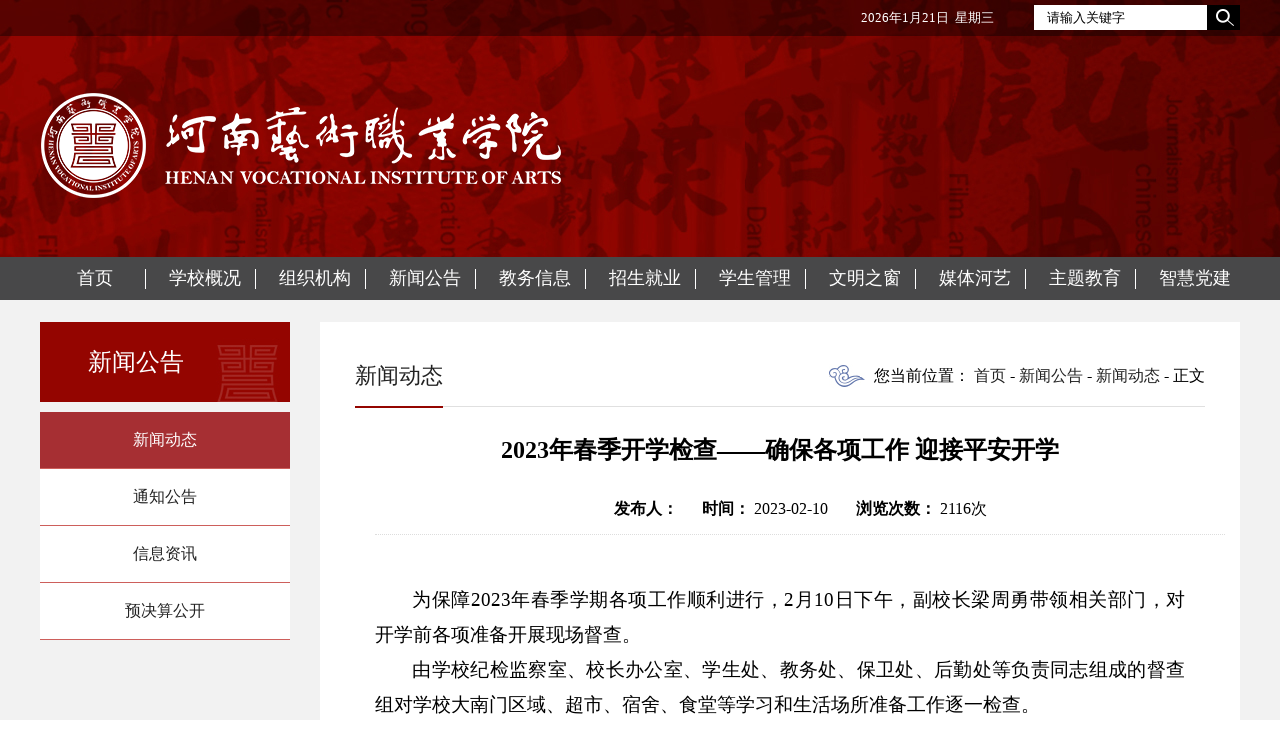

--- FILE ---
content_type: text/html
request_url: https://www.hnys.edu.cn/info/1019/4831.htm
body_size: 5586
content:
<!DOCTYPE html>
<html>
	<head>
		<meta charset="UTF-8">
		<title>2023年春季开学检查——确保各项工作 迎接平安开学-河南艺术职业学院</title><META Name="keywords" Content="河南艺术职业学院,河艺新闻,2023,春季,开学,检查,确保,各项工作,各项,工作,迎接,平安" />
<META Name="description" Content="为保障2023年春季学期各项工作顺利进行，2月10日下午，副校长梁周勇带领相关部门，对开学前各项准备开展现场督查。由学校纪检监察室、校长办公室、学生处、教务处、保卫处、后勤处等负责同志组成的督查组对学校大南门区域、超市、宿舍、食堂等学习和生活场所准备工作逐一检查。检查中，梁周勇要求：第一，各相关部门要进一步突出问题导向，扎实做好疫情防控以及教学、生活设施维护等各项工作，为新学期师生的教育教学活动顺利开..." />

		<link rel="stylesheet" href="../../css/style.css" />
	<!--Announced by Visual SiteBuilder 9-->
<link rel="stylesheet" type="text/css" href="../../_sitegray/_sitegray_d.css" />
<script language="javascript" src="../../_sitegray/_sitegray.js"></script>
<!-- CustomerNO:77656262657232307e7a47565352574603090104 -->
<link rel="stylesheet" type="text/css" href="../../content.vsb.css" />
<script type="text/javascript" src="/system/resource/js/vsbscreen.min.js" id="_vsbscreen" devices="pc|pad"></script>
<script type="text/javascript" src="/system/resource/js/counter.js"></script>
<script type="text/javascript">_jsq_(1019,'/content.jsp',4831,1583328356)</script>
</head>
	<body>
	<!--头部-->	
	<div id="header">
		<div class="top">
			<div class="top_db">
				<div class="jz">
				<div class="tright">
				<font style="float:left;"><script language="javascript" src="/system/resource/js/calendar/simple.js"></script>               
<script language="JavaScript">
//阳历
var c_Calendar1001EnDateString;

var c_Calendar1001WeekDayString;

//阴历
var c_Calendar1001CnDateString;
//节气
var c_Calendar1001JQString;
//年
var c_Calendar1001YearString;
//月
var c_Calendar1001MonthString;
//日
var c_Calendar1001DayString;
//周
var c_Calendar1001WeekString;
//显示
var c_Calendar1001ShowString;
function RunGLNL1001()
{          
    var  sc =new Simple_Calendar ();
    sc.init();
    c_Calendar1001CnDateString=sc.getCnDateString();
    c_Calendar1001WeekDayString=sc.getCalendarWeekString();
    c_Calendar1001JQString=sc.getJQString();
    c_Calendar1001EnDateString=sc.getEnDateString();
    c_Calendar1001YearString=sc.getYearString();
    c_Calendar1001MonthString=sc.getMonthString();
    c_Calendar1001DayString=sc.getDayString();
    c_Calendar1001WeekString=sc.getWeekString();
    c_Calendar1001ShowString= "";
}
RunGLNL1001();
      
c_Calendar1001ShowString+=c_Calendar1001EnDateString; 
c_Calendar1001ShowString+="&nbsp;&nbsp;"+c_Calendar1001WeekDayString; 



</script>
<div id="c_lunar1001" class="fontstyle1001"></div>
<script>
	document.getElementById("c_lunar1001").innerHTML = c_Calendar1001ShowString;
</script>
</font>
				<span>
				<script type="text/javascript">
    function _nl_ys_check(){
        
        var keyword = document.getElementById('showkeycode1002').value;
        if(keyword==null||keyword==""){
            alert("请输入你要检索的内容！");
            return false;
        }
        if(window.toFF==1)
        {
            document.getElementById("lucenenewssearchkey1002").value = Simplized(keyword );
        }else
        {
            document.getElementById("lucenenewssearchkey1002").value = keyword;            
        }
        var  base64 = new Base64();
        document.getElementById("lucenenewssearchkey1002").value = base64.encode(document.getElementById("lucenenewssearchkey1002").value);
        new VsbFormFunc().disableAutoEnable(document.getElementById("showkeycode1002"));
        return true;
    } 
</script>





<form class="search-form" action="../../search.jsp?wbtreeid=1019" method="post" id="au1a" name="au1a" onsubmit="return _nl_ys_check()" style="display: inline">
 <input type="hidden" id="lucenenewssearchkey1002" name="lucenenewssearchkey" value=""><input type="hidden" id="_lucenesearchtype1002" name="_lucenesearchtype" value="1"><input type="hidden" id="searchScope1002" name="searchScope" value="0">

			 <input name="showkeycode" id="showkeycode1002" type="text" class="ss_k" onfocus="if(this.value=='请输入关键字'){this.value='';}" onblur="if(this.value==''){this.value='请输入关键字';}" value="请输入关键字" />
			  <input name="" type="image" value="" class="ss_an" src="../../img/ser.jpg" />
			 </form>	<script language="javascript" src="/system/resource/js/base64.js"></script><script language="javascript" src="/system/resource/js/formfunc.js"></script>

				</span>	
				</div>
			<!--logo-->	
			<div class="logo">
<!-- 网站logo图片地址请在本组件"内容配置-网站logo"处填写 -->
<a href="../../index.htm" title="河南艺术职业学院"><img src="../../img/logo.png" width="530" height="145" border="0" alt="河南艺术职业学院" title="河南艺术职业学院"></a></div>
		   </div>
		   	<!--menu-->
			<div id="nav">
			<div id="menu">
            <ul class="menu">
              
                <li><a href="../../index.htm" title="首页"><span>首页</span></a>
                
                </li>
                <li class="line"></li>    
              
                <li><a href="../../xxgk/xyjj.htm" title="学校概况"><span>学校概况</span></a>
                    <div><ul>
                        <li><a href="../../xxgk/xyjj.htm" title="学院简介"><span> 学院简介</span></a></li>
                        <li><a href="../../xxgk/xyfg.htm" title="校园风光"><span> 校园风光</span></a></li>
                        <li><a href="../../xxgk/zlxz.htm" title="资料下载"><span> 资料下载</span></a></li>
                      </ul></div>
                </li>
                <li class="line"></li>    
              
                <li><a href="../../zzjg1.htm" title="组织机构"><span>组织机构</span></a>
                    <div><ul>
                        <li><a href="../../zzjg1/dzgljg1.htm" title="党政管理机构"><span> 党政管理机构</span></a></li>
                        <li><a href="../../zzjg1/jxjg.htm" title="教学机构"><span> 教学机构</span></a></li>
                        <li><a href="../../zzjg1/jfjg1.htm" title="教辅机构"><span> 教辅机构</span></a></li>
                      </ul></div>
                </li>
                <li class="line"></li>    
              
                <li><a href="../../xwgg/xwdt.htm" title="新闻公告"><span>新闻公告</span></a>
                    <div><ul>
                        <li><a href="../../xwgg/xwdt.htm" title="新闻动态"><span> 新闻动态</span></a></li>
                        <li><a href="../../xwgg/tzgg.htm" title="通知公告"><span> 通知公告</span></a></li>
                        <li><a href="../../xwgg/xxzx.htm" title="信息资讯"><span> 信息资讯</span></a></li>
                        <li><a href="../../xwgg/yjsgk.htm" title="预决算公开"><span> 预决算公开</span></a></li>
                      </ul></div>
                </li>
                <li class="line"></li>    
              
                <li><a href="../../jwxx.htm" target="_blank" title="教务信息"><span>教务信息</span></a>
                    <div><ul>
                        <li><a href="https://jw.hnys.edu.cn/hnysjw" title="课表查询"><span> 课表查询</span></a></li>
                        <li><a href="https://jw.hnys.edu.cn/hnysjw" title="成绩查询"><span> 成绩查询</span></a></li>
                        <li><a href="https://i.hnys.edu.cn/personal-center" title="智慧门户"><span> 智慧门户</span></a></li>
                      </ul></div>
                </li>
                <li class="line"></li>    
              
                <li><a href="../../zsjy.htm" title="招生就业"><span>招生就业</span></a>
                    <div><ul>
                        <li><a href="../../zsjy/zsxx.htm" title="招生信息"><span> 招生信息</span></a></li>
                        <li><a href="http://hnys.goworkla.cn/" title="就业指导"><span> 就业指导</span></a></li>
                      </ul></div>
                </li>
                <li class="line"></li>    
              
                <li><a href="../../xsgl.htm" title="学生管理"><span>学生管理</span></a>
                    <div><ul>
                        <li><a href="http://xsc.hnys.edu.cn/index.htm" title="学生处"><span> 学生处</span></a></li>
                      </ul></div>
                </li>
                <li class="line"></li>    
              
                <li><a href="../../wmzc.htm" title="文明之窗"><span>文明之窗</span></a>
                    <div><ul>
                        <li><a href="../../wmzc/tzgg.htm" title="通知公告"><span> 通知公告</span></a></li>
                        <li><a href="../../wmzc/xywh.htm" title="校园文化"><span> 校园文化</span></a></li>
                        <li><a href="../../wmzc/wmjy.htm" title="文明教育"><span> 文明教育</span></a></li>
                        <li><a href="../../wmzc/cjdt.htm" title="创建动态"><span> 创建动态</span></a></li>
                        <li><a href="../../wmzc/ddjs.htm" title="道德建设"><span> 道德建设</span></a></li>
                        <li><a href="../../wmzc/zyfw.htm" title="志愿服务"><span> 志愿服务</span></a></li>
                        <li><a href="../../wmzc/wdzl.htm" title="文档资料"><span> 文档资料</span></a></li>
                        <li><a href="../../wmzc/ssfc.htm" title="师生风采"><span> 师生风采</span></a></li>
                      </ul></div>
                </li>
                <li class="line"></li>    
              
                <li><a href="../../mthy.htm" title="媒体河艺"><span>媒体河艺</span></a>
                
                </li>
                <li class="line"></li>    
              
                <li><a href="../../ztjy/hyxx.htm" title="主题教育"><span>主题教育</span></a>
                    <div><ul>
                        <li><a href="../../ztjy/hyxx.htm" title="会议消息"><span> 会议消息</span></a></li>
                        <li><a href="../../ztjy/xywj.htm" title="学院文件"><span> 学院文件</span></a></li>
                        <li><a href="../../ztjy/xxzl.htm" title="学习资料"><span> 学习资料</span></a></li>
                        <li><a href="../../ztjy/j_b.htm" title="简 报"><span> 简 报</span></a></li>
                        <li><a href="../../ztjy/tshd.htm" title="特色活动"><span> 特色活动</span></a></li>
                        <li><a href="../../ztjy/dsxxjy.htm" title="党史学习教育"><span> 党史学习教育</span></a></li>
                        <li><a href="../../ztjy/xsdztjy.htm" title="新时代主题教育"><span> 新时代主题教育</span></a></li>
                      </ul></div>
                </li>
                <li class="line"></li>    
              
                <li><a href="http://zhdj.hnys.edu.cn/dj_web/indexAction.action" target="_blank" title="智慧党建"><span>智慧党建</span></a>
                
                </li>
                
               
              </ul>
        </div>
			</div>
			<!--menu end-->	
			</div>
		<div class="logo"></div>	
		</div>
		
	</div>
	<!--中间-->
	<div class="ej_conter">
		<div class="jz">
			<!--left-->
			<div class="ej_con_left">
				<div class="ej_con_left_nav">新闻公告</div>
				<div class="ej_con_left_font">
				<ul>
				
<li><a href="../../xwgg/xwdt.htm" title="新闻动态" class="actived">新闻动态</a></li>	
<li><a href="../../xwgg/tzgg.htm" title="通知公告">通知公告</a></li>	
<li><a href="../../xwgg/xxzx.htm" title="信息资讯">信息资讯</a></li>	
<li><a href="../../xwgg/yjsgk.htm" title="预决算公开">预决算公开</a></li>	

				</ul>	
				</div>
			</div>
			<!--right-->
			<div class="ej_con_right">
				<div class="ej_con_right_nav"><span>您当前位置：        
                <a href="../../index.htm">首页</a>

  -
                <a href="../../xwgg/xwdt.htm">新闻公告</a>

  -
                <a href="../../xwgg/xwdt.htm">新闻动态</a>

  -
                正文
</span><font>新闻动态</font></div>
			<div class="ej_con_right_font">
					
<script language="javascript" src="/system/resource/js/dynclicks.js"></script><script language="javascript" src="../../_dwr/interface/NewsvoteDWR.js"></script><script language="javascript" src="../../_dwr/engine.js"></script><script language="javascript" src="/system/resource/js/news/newscontent.js"></script><LINK href="/system/resource/js/photoswipe/3.0.5.1/photoswipe.css" type="text/css" rel="stylesheet"><script language="javascript" src="/system/resource/js/photoswipe/3.0.5.1/klass.min.js"></script><script language="javascript" src="/system/resource/js/ajax.js"></script><form name="_newscontent_fromname"><script language="javascript" src="/system/resource/js/jquery/jquery-latest.min.js"></script>
<h1>2023年春季开学检查——确保各项工作 迎接平安开学</h1>
<div style="line-height:45px; font-size:16px; text-align:center"></div>
					<div class="date"><b>发布人：</b>&nbsp;&nbsp; &nbsp;&nbsp;  <b> 时间：</b> 2023-02-10  &nbsp;&nbsp; &nbsp; &nbsp;<b>浏览次数：</b> <script>_showDynClicks("wbnews", 1583328356, 4831)</script>次</div>
				    <div class="ej_wz">
    <div id="vsb_content"><div class="v_news_content">
<style><!--  /* Font Definitions */  @font-face {font-family:宋体; panose-1:2 1 6 0 3 1 1 1 1 1;} @font-face {font-family:"Cambria Math"; panose-1:2 4 5 3 5 4 6 3 2 4;} @font-face {font-family:Calibri; panose-1:2 15 5 2 2 2 4 3 2 4;} @font-face {font-family:"\@宋体"; panose-1:2 1 6 0 3 1 1 1 1 1;}  /* Style Definitions */  p.MsoNormal, li.MsoNormal, div.MsoNormal {margin:0cm; text-align:justify; text-justify:inter-ideograph; font-size:10.5pt; font-family:"Calibri",sans-serif;} .MsoChpDefault {font-size:10.0pt; font-family:"Calibri",sans-serif;}  /* Page Definitions */  @page WordSection1 {size:555.65pt 27.0cm; margin:2.0cm 2.0cm 2.0cm 2.0cm;} div.WordSection1 {page:WordSection1;} --></style>
<div class="WordSection1">
 <p class="MsoNormal" style="text-align:center;text-indent:44.15pt"><br></p>
 <p class="MsoNormal" style="text-indent:28.0pt"><span style="font-size:14.0pt;font-family:宋体">为保障<span lang="EN-US">2023</span>年春季学期各项工作顺利进行，<span lang="EN-US">2</span>月<span lang="EN-US">10</span>日下午，副校长梁周勇带领相关部门，对开学前各项准备开展现场督查。</span></p>
 <p class="MsoNormal" style="text-indent:28.0pt"><span style="font-size:14.0pt;font-family:宋体">由学校纪检监察室、校长办公室、学生处、教务处、保卫处、后勤处等负责同志组成的督查组对学校大南门区域、超市、宿舍、食堂等学习和生活场所准备工作逐一检查。</span></p>
 <p class="MsoNormal" style="text-align:center;"><span lang="EN-US" style="font-size:16.0pt"><img width="589" height="442" src="/__local/2/5A/07/0F7B7CA9865E28DC954A884B0D4_FFC2C1E1_C7CA.jpg" vsbhref="vurl" vurl="/_vsl/25A070F7B7CA9865E28DC954A884B0D4/FFC2C1E1/C7CA" vheight="442" vwidth="589" orisrc="/__local/2/5A/07/0F7B7CA9865E28DC954A884B0D4_FFC2C1E1_C7CA.jpg" class="img_vsb_content"></span></p>
 <p class="MsoNormal" style="text-align:center;"><span lang="EN-US" style="font-size:16.0pt"><img width="589" height="442" src="/__local/3/51/34/AA1437ED34F54210805BCC67626_84C82100_D256.jpg" vsbhref="vurl" vurl="/_vsl/35134AA1437ED34F54210805BCC67626/84C82100/D256" vheight="442" vwidth="589" orisrc="/__local/3/51/34/AA1437ED34F54210805BCC67626_84C82100_D256.jpg" class="img_vsb_content"></span></p>
 <p class="MsoNormal" style="text-align:center;"><span lang="EN-US" style="font-size:16.0pt"><img width="589" height="442" src="/__local/2/EF/08/85FCF9BE4B18B437BF25A6793B1_3EF3F10B_E9F5.jpg" vsbhref="vurl" vurl="/_vsl/2EF0885FCF9BE4B18B437BF25A6793B1/3EF3F10B/E9F5" vheight="442" vwidth="589" orisrc="/__local/2/EF/08/85FCF9BE4B18B437BF25A6793B1_3EF3F10B_E9F5.jpg" class="img_vsb_content"></span></p>
 <p class="MsoNormal" style="text-align:center;"><span lang="EN-US" style="font-size:16.0pt"><img width="588" height="440" src="/__local/D/ED/37/2B46AFB9C74C2DFFF5D88CF0D66_B3081D83_EDCE.jpg" vsbhref="vurl" vurl="/_vsl/DED372B46AFB9C74C2DFFF5D88CF0D66/B3081D83/EDCE" vheight="440" vwidth="588" orisrc="/__local/D/ED/37/2B46AFB9C74C2DFFF5D88CF0D66_B3081D83_EDCE.jpg" class="img_vsb_content"></span></p>
 <p class="MsoNormal" style="text-align:center;"><span lang="EN-US" style="font-size:16.0pt"><img width="589" height="442" src="/__local/4/28/33/B5BD11AA85AD352C271710A91BD_330A348E_961E.jpg" vsbhref="vurl" vurl="/_vsl/42833B5BD11AA85AD352C271710A91BD/330A348E/961E" vheight="442" vwidth="589" orisrc="/__local/4/28/33/B5BD11AA85AD352C271710A91BD_330A348E_961E.jpg" class="img_vsb_content"></span></p>
 <p class="MsoNormal" style="text-indent:28.0pt"><span style="font-size:14.0pt;font-family:宋体">检查中，梁周勇要求：第一，各相关部门要进一步突出问题导向，扎实做好疫情防控以及教学、生活设施维护等各项工作，为新学期师生的教育教学活动顺利开展创造良好条件；第二，要进一步坚守底线思维，强化安全生产管理。针对检查出的问题要尽快拿出整改措施，坚决把各种隐患消灭在萌芽状态，确保不出现安全生产事故；第三，各部门要严格按照上级要求落实各项工作责任，提高站位，做好本职工作，确保平安开学。</span></p>
 <p class="MsoNormal" style="text-indent:28.0pt"><span style="font-size:14.0pt;font-family:宋体"><br></span></p>
</div>
</div></div><div id="div_vote_id"></div>
    				    </div></form>
				</div>

			</div>
			<div class="clear"></div>
		</div>
	</div>
	<!--底部-->
	<div id="footer">
		<div class="fot_lj">
			<div class="jz">
			<font>友情链接：</font>
			<ul>
			<script language="javascript" src="/system/resource/js/openlink.js"></script>
	<li><a href="http://www.moe.gov.cn" title="" onclick="_addDynClicks(&#34;wburl&#34;, 1583328356, 59041)">中华人民共和国教育部</a>丨</li>
	<li><a href="http://www.haedu.gov.cn/" title="" onclick="_addDynClicks(&#34;wburl&#34;, 1583328356, 59042)">河南省教育厅</a>丨</li>
	<li><a href="http://www.edu.cn/" title="" onclick="_addDynClicks(&#34;wburl&#34;, 1583328356, 59043)">中国教育科研网</a>丨</li>
	<li><a href="http://www.xinhuanet.com/" title="" onclick="_addDynClicks(&#34;wburl&#34;, 1583328356, 59046)">新华网</a>丨</li>
	<li><a href="https://www.xuexi.cn/" title="" onclick="_addDynClicks(&#34;wburl&#34;, 1583328356, 59457)">学习强国</a>丨</li>
	<li><a href="http://dxs.moe.gov.cn/zx/" title="" onclick="_addDynClicks(&#34;wburl&#34;, 1583328356, 59458)">中国大学生在线</a>丨</li>

			</ul>
		</div>
		</div>
		<div class="fot_wz"><!-- 版权内容请在本组件"内容配置-版权"处填写 -->
<p>新校区地址：河南省郑州市郑东新区郑开大道132号，邮编：451464；文化路校区地址：郑州市金水区文化路79号&nbsp; &nbsp;邮编：450011&nbsp; &nbsp;传真：0371-60867753</p><p>版权所有：河南艺术职业学院 &nbsp; <a href="https://beian.miit.gov.cn/#/Integrated/ComplaintA" target="_self">豫ICP备14014451号</a> <img src="/__local/B/59/B1/CC98347F8AF64DCC89BE9C39F6C_6010743E_87C.png?e=.png" /><a href="http://www.beian.gov.cn/portal/registerSystemInfo?recordcode=41010702002198" target="_self">豫公网备41010702002198号</a></p><script type="text/javascript">document.write(unescape("%3Cspan id='_ideConac' %3E%3C/span%3E%3Cscript src='http://dcs.conac.cn/js/17/000/0000/60546573/CA170000000605465730002.js' type='text/javascript'%3E%3C/script%3E"));</script></div>
	</div>
	</body>
</html>


--- FILE ---
content_type: text/html;charset=UTF-8
request_url: https://www.hnys.edu.cn/system/resource/code/news/click/dynclicks.jsp?clickid=4831&owner=1583328356&clicktype=wbnews
body_size: 79
content:
2116

--- FILE ---
content_type: text/css
request_url: https://www.hnys.edu.cn/css/style.css
body_size: 3400
content:
*{padding:0;list-style:none;}
body{font-size:16px;font-family:"微软雅黑"; margin:0px; padding:0px;position:relative;}
ul{padding:0;margin:0;list-style:none;}
table,td,tr{border:0;padding:0;margin:0;list-style:none;}
a{color:#222;text-decoration:none;}
a:hover{color:#a62f33;text-decoration:none;}
img{border:o;}
a img{border:0;}
.clear{font-size:0px;height:0px;line-height:0px;clear:both;}
.fl{float:left;}
.fr{float:right;}
.jz{width:1200px;margin:0 auto;}

/*******************头部***************/
#header{width:100%;height:300px;}
.top{width:100%;height:257px;background:url(../img/head.jpg) top center no-repeat;}
.top_db{width:100%;height:36px;line-height:36px;background:rgba(0,0,0,0.4);}
.top_db .tright{float:right;color:#fff;}
.top_db .tright span{float:right;padding-left:40px;margin:5px 0px;}

.ss_k{width:173px;height:25px;line-height:25px;float:left;border:none;outline: none;text-indent:1em;}
.ss_an{width:33px;height:25px;float:right;}

.logo{width:530px;height:145px;float:left;padding-top:73px;}

/******导航******/
#nav{width:100%;height:43px;background:#484849;margin:0 auto;top:257px;position:absolute;}


div#menu{color:#fff; width:1200px; margin:auto; display:block; height:43px;}
 ul.menu{clear:both;float:none;cursor:pointer;z-index:1;position:relative;}
div#menu ul{margin:0px;padding:0px;list-style:none;float:left;z-index:2;position:relative; }
div#menu li{position:relative;width:100px;margin:0px;padding:0px;display:block;overflow:visible;float:left;height:43px;z-index:3;font-size:18px; }
div#menu .nav_bn{ background:none;}
/* menu::level1 */
div#menu li a{height:43px;display:block;float:left;line-height:43px;text-decoration:none;color:#fff;overflow:hidden;z-index:4;position:relative;}

div#menu li span{color:#fff;display:block; width:110px; z-index:6;position:relative; font-size:18px; text-align: center;}
div#menu li span h1{float:left;}

div#menu li.line{display:block;width:10px;position:relative;float:left;background:url(../img/line.png)  center no-repeat;}

div#menu li.current{font-weight:bold;}
div#menu li.current ul{font-weight:normal;}

/* menu::level2 */
div#menu ul.menu ul{padding:0px 0px 0px;background:#9c0500; left:-999em; width:123px;position:absolute;top:43px;}
div#menu li:hover ul,div#menu li.sfhover ul{left:0px;z-index:100;visibility:visible;}
div#menu li li{width:100%;text-indent:0px;float:none;height:auto;background:none;}
div#menu li li a,div#menu li li span.separator{padding:0px; 
 height:auto;float:none;display:block;line-height:45px;width:123px; font-size:16px;}
div#menu li li a,div#menu li li{background: none;color:#fff;}
div#menu li li a.parent{ }
div#menu li li a span{font-size:15px;background:none;}
div#menu li li a.parent span{ font-size:15px;}

div#menu a:hover{color:#fff;}
div#menu span:hover{color:#fff;}
div#menu li ul span{color:#fff;font-size:16px;}
div#menu li ul span:hover{color:#fff;text-decoration:none;background:rgba(72,72,73,0.4);}



/*******************banner***************/
#banner{width:100%;height:500px;}

/*
#banner{width:100%;height:500px;}


.ck-slide { width: 100%; height:500px; margin: 0 auto;text-align: center;}
.ck-slide ul.ck-slide-wrapper { width: 100%;height: 500px;}
.ck-slide ul { margin: 0; padding: 0; list-style-type: none;}

.ck-slide { position: relative; overflow: hidden;}
.ck-slide ul.ck-slide-wrapper {position: absolute; top: 0; left: 0; z-index: 1; margin: 0 ; padding: 0;}
.ck-slide ul.ck-slide-wrapper li {width: 100%; position: absolute;margin:0 auto;text-align: center;}

.ck-slide .ck-prev, .ck-slide .ck-next { position: absolute; top: 50%; z-index: 2; width: 35px; height: 70px; margin-top: -35px; border-radius: 3px; opacity: .15; background: red; text-indent: -9999px; background-repeat: no-repeat; transition: opacity .2s linear 0s;}
.ck-slide .ck-prev { left: 5px; background: url(../img/arrow-left.png) #000 50% no-repeat;}
.ck-slide .ck-next { right: 5px; background: url(../img/arrow-right.png) #000 50% no-repeat;}
.ck-slidebox { position: absolute; left: 50%; bottom: 20px; z-index: 30;}
.ck-slidebox ul { height: 20px; padding: 0 5px; border-radius: 8px; }
.ck-slidebox ul li { float: left; height: 12px; margin: 4px 4px;}
.ck-slidebox ul li em { display:block; width:12px; height:12px; border-radius:100%; background-color: #898989; text-indent: -9999px; cursor: pointer;}
.ck-slidebox ul li.current em { background-color: #fff;}
.ck-slidebox ul li em:hover { background-color: #fff;}*/






/*******************中间***************/
.conter{width:100%;}
.con_tt{width:100%;height:257px;background:url(../img/con_bg.jpg) repeat-x;}
.con_tt_tz{width:1358px;margin:0 auto;padding:50px 0px;}

/*图片滚动*/


/*.friend{height:257px;margin:0 auto;overflow:hidden;width:1358px;background:#fff;}
.mr_frbox{height:257px;}

.mr_frBtnL{cursor:pointer;display:inline;float:left;height:110px;margin:40px 0px 0 0;width:50px;}

.mr_frUl{float:left;height:257px;width:1258px;}
.mr_frUl ul li{display:inline;float:left;width:600px;height:159px;overflow:hidden;position:relative;padding-right:20px;}


.mr_frBtnR{float:right;margin-top:40px;cursor:pointer;width:50px;height:110px;}




.mr_frUl ul li img{width:249px;height:159px;float:left;}
.mr_frUl ul li dl{padding-left:18px;width:292px;float:left;}
.mr_frUl ul li dl dt{color:#870400;font-size:18px;line-height:30px;font-weight:bold;margin-bottom:20px;}
.mr_frUl ul li dl dt a{color:#870400;}
.mr_frUl ul li dl dd{color:#222;font-size:15px;}*/


.friend{height:257px;margin:0 auto;overflow:hidden;width:1348px;}
.mr_frbox{height:257px;}

.mr_frBtnL{cursor:pointer;display:inline;float:left;height:100px;margin:40px 20px 0px 0px;width:50px;}
.mr_frBtnR{float:right;margin-top:40px;cursor:pointer;width:50px;height:100px;}

.mr_frUl{float:left;height:257px;width:1220px;overflow: hidden;}
.mr_frUl ul li{display:inline;float:left;width:600px;height:159px;overflow:hidden;position:relative;margin-right:20px;}
.mr_frUl ul li img{width:249px;height:159px;float:left;}
.mr_frUl ul li dl{padding-left:18px;width:292px;float:left;}
.mr_frUl ul li dl dt{color:#870400;font-size:18px;line-height:33px;font-weight:bold;margin-bottom:18px;}
.mr_frUl ul li dl dt a{color:#870400;}
.mr_frUl ul li dl dd{color:#222;font-size:15px;line-height:26px;}





/*通知公告*/
.tzgg{width:1214px;margin:0 auto;}
.tzgg_nav{width:1200px;height:82px;line-height:82px;padding-right:12px;}
.tzgg_nav font{font-size:22px;color:#000;}
.tzgg_nav span{float:right;}

.tzgg_font{width:1214px;height:146px;}

.tzgg_font ul li{border:1px #dddddd solid;width:370px;height:128px;float:left;padding:8px 10px;margin-right:12px;}
.tzgg_font ul li .bt{width:370px;height:26px;}
.tzgg_font ul li .bt font{width:58px;height:26px;line-height:26px;float:left;display:block;text-align:center;font-size:12px;background:url(../img/date_bg.png) left center no-repeat;color:#fff;}
.tzgg_font ul li .bt span{color:#ababab;background:url(../img/date.png) left  center no-repeat;float:right;padding-left:22px;margin-top:1px;}



.tzgg_font ul li .pt{width:370px;height:120px;line-height:25px;color:#888888;font-size:15px;}
.tzgg_font ul li .pt h1{font-size:17px;color:#333333;font-weight:normal;}


/*新闻*/
.xw_mid{width:100%;height:435px;background:#8d282b url(../img/xw_mid.jpg) top center no-repeat;margin-top:40px;padding-top:20px;}

/**河以新闻**/
.hy_new{width:585px;float:left;}
.hy_new_nav{width:585px;height:42px;background:url(../img/nav.png) left center no-repeat;}
.hy_new_nav font{width:123px;height:42px;line-height:42px;display:block;text-align:center;font-size:22px;color:#fff;}
.hy_new_nav span{float:right;}

.hy_new_fontop{width:585px;height:79px;margin:28px 0px 15px 0px;}
.hy_new_fontop_left{width:71px;height:79px;float:left;margin-right:16px;}
.hy_new_fontop_left .da{width:71px;height:40px;line-height:40px;text-align:center;background:#a62f33;color:#fff;font-size:23px;}
.hy_new_fontop_left .yue{width:71px;height:39px;line-height:39px;text-align:center;background:#d0d0d0;font-size:18px;color:#a62f33;}



.hy_new_fontop_right{padding-left:16px;line-height:30px;color:#fff;padding-top:10px;font-weight:bold;}
.hy_new_fontop_right a{color:#fff;}



.hy_new_font{width:585px;padding-top:0px;}
.hy_new_font ul li{width:566px;height:42px;line-height:42px;float:left;background:url(../img/yuan.png) left center no-repeat;padding-left:19px;}
.hy_new_font ul li a{color:#fff;}   .hy_new_font ul li a:hover{text-decoration:underline;}
.hy_new_font ul li span{float:right;}


/**河以动态**/
.hy_dt{width:585px;float:right;}

/**中间新闻**/
.zx_mid{width:1200px;padding:25px 0px 0px;margin:0 auto;height:auto;}
.xx_zx{width:582px;float:left;}
.xx_zx_nav{width:582px;height:57px;line-height:57px;color:#a62f33;font-size:22px;background:url(../img/line.jpg) left center no-repeat;}
.xx_zx_nav span{padding:0px 0px 0px 56px;}

.xx_zx_nav a{color:#a62f33;}
.xx_zx_font{width:582px;padding-top:8px;}
.xx_zx_font ul li{width:562px;height:42px;line-height:42px;float:left;background:url(../img/hyuan.png) 5px center no-repeat;padding-left:25px;}
.xx_zx_font ul li a{color:#333;}  .xx_zx_font ul li a:hover{color:#a62f33;}
.xx_zx_font ul li a span {color:#888888;float:right;}


/*招生就业*/
.xx_zs{width:582px;float:right;}


/*教学系部*/
.jx_xb{width:1200px;margin:0 auto;padding:0px 0px 28px 13px;}
.jx_xb_nav{width:1200px;height:50px;border-bottom:3px #717171 solid;position:relative;margin-left:13px;}
.jx_xb_nav span{position:absolute;font-size:22px;padding:0px 23px;top:35px;left:545px;background:#fff;color:#a62f33;font-size:22px;}



.jx_xb_font{width:1213px;height:200px;padding-top:43px;}
.jx_xb_font ul li{width:187px;height:170px;float:left;padding-left:14px;position:relative;}
.jx_xb_font ul li img{width:187px;height:114px;}
.jx_xb_font ul li span{width:187px;height:51px;line-height:51px;display:block;text-align:center;font-size:17px;}
.jx_xb_font ul li .span{width:187px;height:51px;line-height:51px;display:block;text-align:center;font-size:17px;position: absolute;top:40px;left:0px;}
.jx_xb_font ul li a .span{color:#fff;}


/*校园用户服务*/
.xy_yh{width:100%;height:255px;background:#e6e7e8;}
.xy_yh_nav{width:1200px;height:70px;line-height:70px;margin:0 auto;font-size:22px;color:#a62f33;text-align:center;}
.xy_yh_font{width:1200px;padding:11px 0px 29px;height:145px;margin:0 auto;}
.xy_yh_font ul li{width:149px;height:142px;float:left;border-right:1px #898989 solid;text-align:center;}
.xy_yh_font ul li img{width:78px;height:84px;display:block;margin:0 auto;text-align:center;}
.xy_yh_font ul li span{width:149px;height:58px;line-height:58px;}
.xy_yh_font ul li a:hover{font-weight:bold;}
.xy_yh_font ul li.bt{border-right:none;}



/*******************底部***************/
#footer{width:100%;}
.fot_lj{width:100%;height:44px;line-height:44px;background:#a62f33;}
.fot_lj font{font-size:18px;color:#fff;float:left;}

.fot_lj ul li{float:left;color:#fff;}   .fot_lj ul li a{color:#fff;padding:0px 5px;}    
.fot_wz{width:1200px;margin:0 auto;text-align:center;line-height:30px;padding:10px 0px;color:#3c3c3c;}


/***************二级页面**************/
.ej_conter{width:100%;background:#f2f2f2;padding:22px 0px;}

/*left*/
.ej_con_left{width:250px;float:left;min-height:400px;}
.ej_con_left_nav{width:250px;height:80px;line-height:80px;font-size:24px;color:#fff;background:url(../img/left_nav.jpg) left center no-repeat;text-indent:2em;}
.ej_con_left_font{background:#fff;margin-top:10px;}
.ej_con_left_font ul li{width:250px;height:56px;line-height:56px;border-bottom:1px #cd5f5b solid;text-align: center;}
.ej_con_left_font ul li a.actived{background:#a62f33;display:block;color:#fff;}
.ej_con_left_font ul a{
    display:block;
}







/*right*/
.ej_con_right{width:850px;float:right;background:#fff;padding:24px 35px;min-height:400px;}
.ej_con_right_nav{width:850px;height:60px;line-height:60px;border-bottom:1px #e0e0e0 solid;}
.ej_con_right_nav span{float:right;background:url(../img/xy.png) left center no-repeat;padding-left:45px;}    .ej_con_right_nav  font{color:#222;float:left;font-size:22px;border-bottom:2px #940500 solid;}
.ej_con_right_font{width:810px;padding:0px 20px;}
.ej_con_right_font h1{min-height:35px;line-height:35px;text-align:center;font-size:24px; padding-top:10px;}
.ej_wz{text-indent:2em;line-height:33px;}


/********图片新闻页*******/
.ej_zw_right_tu{width:825px;padding:25px 0px 0px 25px;}
.ej_zw_right_tu ul li{width:181px;height:196px;float:left;margin-right:25px;text-align: center;}
.ej_zw_right_tu ul li img{width:181px;height:147px;}
.ej_zw_right_tu ul li span{line-height:50px;}

/********新闻新闻页*******/
.ej_con_right_nfont{width:830px;padding:15px 10px 0px;}
.ej_con_right_nfont ul li{width:810px;line-height:46px;height:46px;float:left;background:url(../img/hyuan.png) left center no-repeat;padding-left:20px;}
.ej_con_right_nfont ul li span{float:right;}
.page{width:810px;height:40px;line-height:40px;text-align:center;}


.date{width:850px;line-height:50px;margin:0 auto;text-align:center;border-bottom:1px #ddd dotted;margin-bottom:15px;}



.ny_gljg{ margin:10px 0px 20px 0px;}
.ny_gljg h1{ height: 34px; line-height: 34px; color: #004a99; text-align: center; font-size: 18px;width: 880px; margin: 0 auto; margin-bottom: 10px; }
.ny_gljg_nr{ border-top: 1px solid #dddddd; border-left: 1px solid #dddddd; width: 849px;margin: 0 auto;margin-bottom: 10px;}
.ny_gljg_a{  }
.ny_gljg_a ul li{ background: #ededed; text-align: center; font-size: 16px; color: #22122c; width: 282px; float: left; border-bottom: 1px solid #dddddd; border-right: 1px solid #dddddd; height: 50px; line-height: 50px;}
.ny_gljg_a ul li p{}
.ny_gljg_a ul li a{color: #22122c;}
.ny_gljg_a ul li a:hover{ color: #c7181d;}
.ny_gljg_b ul li{ background: #fff;}


--- FILE ---
content_type: text/css
request_url: https://www.hnys.edu.cn/content.vsb.css
body_size: 393
content:
.font1001{ font-size: 9pt ;}
.fontstyle1001{ font-size: 10pt; font-family: 微软; color: #ffffff ;}

.tpcontent{font-weight: bold; font-size: 11pt; color: #2b2b2b; font-family: 宋体;}
.cytpstyle{font-size: 9pt; color: #2b2b2b; font-family: 宋体;}
.content{margin:auto;text-align:left;line-height:18px;padding:3px 0 0 0;color:#727272;}
.process{width:162px;height:11px;background:#EDEDED;overflow:hidden;float:left;margin-left:26px !important;margin-left:13px;margin-right:10px;}
.process div{width:160px;height:11px;background:url(/system/resource/images/newsvote/bg.gif) repeat-x;border-left:1px solid #000;border-right:1px solid #000;}
.process .style7{border-left-color:#ff0000;border-right-color:#ff0000;background-position:0 -77px;}

